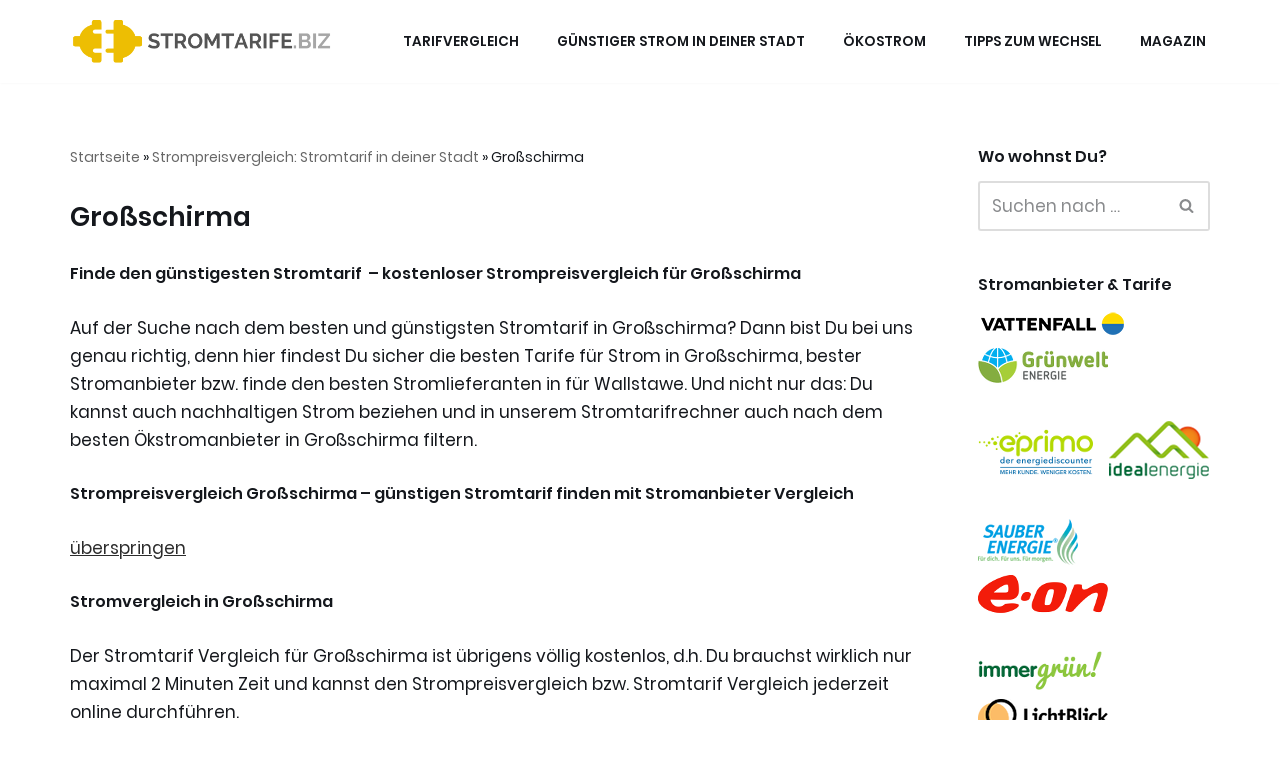

--- FILE ---
content_type: text/css; charset=utf-8
request_url: https://stromtarif.biz/wp-content/cache/min/1/wp-content/uploads/sgf-css/font-cb68d00a86594e67606a2581fb5ee1e0.css?ver=1768959920
body_size: 65
content:
@font-face{font-display:swap;font-family:"Poppins";font-weight:400;font-style:normal;src:local('Poppins Regular'),local('Poppins-Regular'),url(//stromtarif.biz/wp-content/uploads/sgf-css/pxiEyp8kv8JHgFVrJJfecnFHGPc.woff2) format('woff2'),url(//stromtarif.biz/wp-content/uploads/sgf-css/pxiEyp8kv8JHgFVrJJfedA.woff) format('woff');unicode-range:U+0000-00FF,U+0131,U+0152-0153,U+02BB-02BC,U+02C6,U+02DA,U+02DC,U+2000-206F,U+2074,U+20AC,U+2122,U+2191,U+2193,U+2212,U+2215,U+FEFF,U+FFFD}@font-face{font-display:swap;font-family:"Poppins";font-weight:600;font-style:normal;src:local('Poppins SemiBold'),local('Poppins-SemiBold'),url(//stromtarif.biz/wp-content/uploads/sgf-css/pxiByp8kv8JHgFVrLEj6Z1xlFd2JQEk.woff2) format('woff2'),url(//stromtarif.biz/wp-content/uploads/sgf-css/pxiByp8kv8JHgFVrLEj6Z1xlEw.woff) format('woff');unicode-range:U+0000-00FF,U+0131,U+0152-0153,U+02BB-02BC,U+02C6,U+02DA,U+02DC,U+2000-206F,U+2074,U+20AC,U+2122,U+2191,U+2193,U+2212,U+2215,U+FEFF,U+FFFD}@font-face{font-display:swap;font-family:"Poppins";font-weight:500;font-style:normal;src:local('Poppins Medium'),local('Poppins-Medium'),url(//stromtarif.biz/wp-content/uploads/sgf-css/pxiByp8kv8JHgFVrLGT9Z1xlFd2JQEk.woff2) format('woff2'),url(//stromtarif.biz/wp-content/uploads/sgf-css/pxiByp8kv8JHgFVrLGT9Z1xlEw.woff) format('woff');unicode-range:U+0000-00FF,U+0131,U+0152-0153,U+02BB-02BC,U+02C6,U+02DA,U+02DC,U+2000-206F,U+2074,U+20AC,U+2122,U+2191,U+2193,U+2212,U+2215,U+FEFF,U+FFFD}